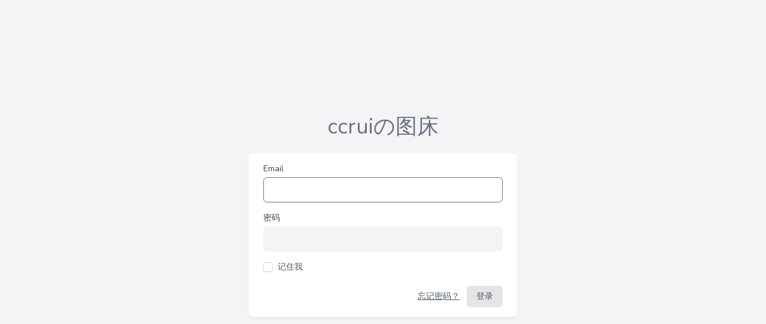

--- FILE ---
content_type: text/html; charset=UTF-8
request_url: https://img.ccrui.cn/login
body_size: 1121
content:
<!DOCTYPE html>
<html lang="zh-CN" class="relative min-full">
    <head>
        <meta charset="utf-8">
        <meta name="viewport" content="width=device-width, initial-scale=1.0, minimum-scale=1.0, maximum-scale=1.0, user-scalable=no" />
        <meta name="csrf-token" content="3InnIl04Gcyc3OpaDeZoriyYZsr41FW9xYvSmYtz">
        <meta name="keywords" content="Lsky Pro,lsky,兰空图床"/>
        <meta name="description" content="Lsky Pro, Your photo album on the cloud."/>

        <title>ccruiの图床</title>

        <!-- Fonts -->
        <link rel="stylesheet" href="https://fonts.googleapis.com/css2?family=Nunito:wght@400;600;700&display=swap">
        <link rel="stylesheet" href="https://img.ccrui.cn/css/fontawesome.css">
        
        <!-- Styles -->
        <link rel="stylesheet" href="https://img.ccrui.cn/css/common.css?t=20220817">
        <link rel="stylesheet" href="https://img.ccrui.cn/css/app.css?t=20220817">
    </head>
    <body class="font-sans antialiased">
        <div class="min-h-screen text-gray-900 bg-gray-100">
            <div class="min-h-screen flex flex-col sm:justify-center items-center pt-6 sm:pt-0 bg-gray-100 px-4">
    <div>
        <a href="/">
                <span class="w-20 h-20 fill-current text-gray-500 text-4xl">ccruiの图床</span>
            </a>
    </div>

    <div class="w-full sm:max-w-md mt-6 px-6 py-4 bg-white overflow-hidden sm:rounded-lg shadow-custom">
        <!-- Session Status -->
        
        <!-- Validation Errors -->
        
        <form method="POST" action="https://img.ccrui.cn/login">
            <input type="hidden" name="_token" value="3InnIl04Gcyc3OpaDeZoriyYZsr41FW9xYvSmYtz">
            <!-- Email Address -->
            <div>
                <label class="block font-medium text-sm text-gray-700" for="email">
    Email
</label>

                <input  class="mt-1 block w-full rounded-md bg-gray-100 border-transparent focus:border-gray-500 focus:bg-white focus:ring-0 block mt-1 w-full" id="email" type="email" name="email" required="required" autofocus="autofocus">
            </div>

            <!-- Password -->
            <div class="mt-4">
                <label class="block font-medium text-sm text-gray-700" for="password">
    密码
</label>

                <input  class="mt-1 block w-full rounded-md bg-gray-100 border-transparent focus:border-gray-500 focus:bg-white focus:ring-0 block mt-1 w-full" id="password" type="password" name="password" required="required" autocomplete="current-password">
            </div>

            <!-- Remember Me -->
            <div class="block mt-4">
                <label for="remember_me" class="inline-flex items-center">
                    <input id="remember_me" type="checkbox" class="rounded border-gray-300 text-indigo-600 shadow-sm focus:border-indigo-300 focus:ring focus:ring-indigo-200 focus:ring-opacity-50" name="remember">
                    <span class="ml-2 text-sm text-gray-600">记住我</span>
                </label>
            </div>

            <div class="flex items-center justify-between mt-4">
                <div class="flex items-center text-sm">
                                    </div>
                <div class="flex items-center">
                                            <a class="underline text-sm text-gray-600 hover:text-gray-900" href="https://img.ccrui.cn/forgot-password">
                            忘记密码？
                        </a>
                    
                    <button type="submit" class="inline-flex justify-center py-2 px-4 text-sm font-medium rounded-md text-gray-600 bg-black/10 hover:bg-black/20 hover:text-gray-700 ml-3">
    登录
</button>
                </div>
            </div>
        </form>
    </div>
</div>
        </div>
    </body>
    <!-- Scripts -->
    <script src="https://img.ccrui.cn/js/app.js?t=20220817"></script>
        </html>
